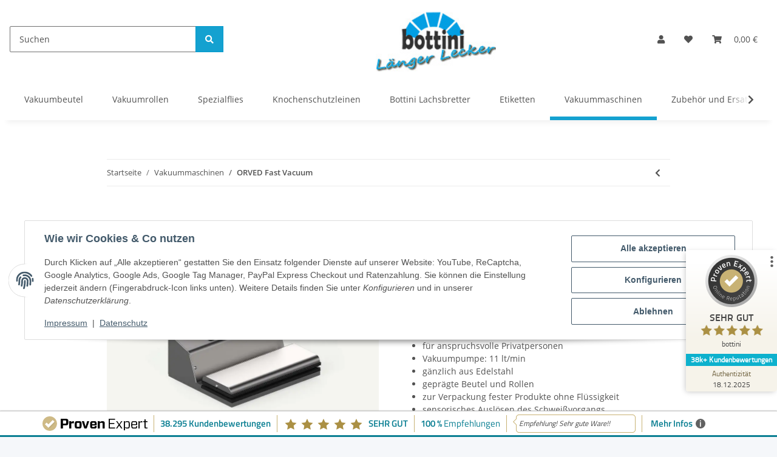

--- FILE ---
content_type: image/svg+xml
request_url: https://bottini.shop/media/image/storage/opc/Zahlung/ww%20american%20express.svg
body_size: 3146
content:
<?xml version="1.0" encoding="UTF-8"?>
<svg width="980px" height="680px" viewBox="0 0 980 680" version="1.1" xmlns="http://www.w3.org/2000/svg" xmlns:xlink="http://www.w3.org/1999/xlink">
    <title>WW American Express</title>
    <defs>
        <linearGradient x1="50%" y1="0%" x2="50%" y2="100%" id="linearGradient-1">
            <stop stop-color="#FFFFFF" offset="0%"></stop>
            <stop stop-color="#EDEDED" offset="100%"></stop>
        </linearGradient>
        <rect id="path-2" x="0" y="0" width="900" height="600" rx="80"></rect>
        <filter x="-6.7%" y="-10.0%" width="113.3%" height="120.0%" filterUnits="objectBoundingBox" id="filter-3">
            <feMorphology radius="2.5" operator="dilate" in="SourceAlpha" result="shadowSpreadOuter1"></feMorphology>
            <feOffset dx="0" dy="0" in="shadowSpreadOuter1" result="shadowOffsetOuter1"></feOffset>
            <feGaussianBlur stdDeviation="17.5" in="shadowOffsetOuter1" result="shadowBlurOuter1"></feGaussianBlur>
            <feColorMatrix values="0 0 0 0 0   0 0 0 0 0   0 0 0 0 0  0 0 0 0.5 0" type="matrix" in="shadowBlurOuter1"></feColorMatrix>
        </filter>
    </defs>
    <g id="WW-American-Express" stroke="none" stroke-width="1" fill="none" fill-rule="evenodd">
        <g transform="translate(40, 40)">
            <g id="Rectangle">
                <use fill="black" fill-opacity="1" filter="url(#filter-3)" xlink:href="#path-2"></use>
                <use fill="url(#linearGradient-1)" fill-rule="evenodd" xlink:href="#path-2"></use>
            </g>
            <g id="Logo" transform="translate(98, 0)" fill-rule="nonzero">
                <polygon id="logo-blue-box-small-45-9x45-a" fill="#FFFFFF" points="599.732858 599.732858 3.41060513e-14 599.732858 3.41060513e-14 0 599.732858 0"></polygon>
                <path d="M599.732858,324.844167 L599.732858,0.267141585 L3.41060513e-14,0.267141585 L3.41060513e-14,600 L599.732858,600 L599.732858,425.022262 C598.39715,425.022262 599.732858,324.844167 599.732858,324.844167" id="Path" fill="#006FCF"></path>
                <path d="M526.268923,291.451469 L571.682992,291.451469 L571.682992,185.930543 L522.261799,185.930543 L522.261799,200.62333 L512.911843,185.930543 L470.16919,185.930543 L470.16919,204.630454 L462.154942,185.930543 L383.348175,185.930543 C380.676759,185.930543 378.005343,187.266251 375.333927,187.266251 C372.662511,187.266251 371.326803,188.601959 368.655387,189.937667 C365.983972,191.273375 364.648264,191.273375 361.976848,192.609083 L361.976848,185.930543 L136.242208,185.930543 L129.563669,203.294746 L122.885129,185.930543 L69.4568121,185.930543 L69.4568121,204.630454 L61.4425646,185.930543 L18.699911,185.930543 L3.41060513e-14,231.344613 L3.41060513e-14,291.451469 L30.7212823,291.451469 L36.064114,276.758682 L46.7497774,276.758682 L52.0926091,291.451469 L287.177204,291.451469 L287.177204,278.09439 L296.527159,291.451469 L361.976848,291.451469 L361.976848,283.437222 C363.312556,284.77293 365.983972,284.77293 367.319679,286.108638 C368.655387,287.444346 371.326803,287.444346 372.662511,288.780053 C375.333927,290.115761 378.005343,290.115761 380.676759,290.115761 L428.762244,290.115761 L434.105076,275.422974 L444.790739,275.422974 L450.133571,290.115761 L515.583259,290.115761 L515.583259,276.758682 L526.268923,291.451469 L526.268923,291.451469 Z M599.732858,425.022262 L599.732858,326.179875 L232.413179,326.179875 L223.063224,339.536955 L213.713268,326.179875 L106.856634,326.179875 L106.856634,431.700801 L213.713268,431.700801 L223.063224,418.343722 L232.413179,431.700801 L299.198575,431.700801 L299.198575,408.993767 L296.527159,408.993767 C305.877115,408.993767 313.891362,407.658059 320.569902,404.986643 L320.569902,433.036509 L368.655387,433.036509 L368.655387,419.67943 L378.005343,433.036509 L577.025824,433.036509 C585.040071,430.365093 593.054319,429.029386 599.732858,425.022262 L599.732858,425.022262 Z" id="Shape" fill="#FFFFFF"></path>
                <path d="M577.025824,399.643811 L540.96171,399.643811 L540.96171,414.336598 L575.690116,414.336598 C590.382903,414.336598 599.732858,404.986643 599.732858,391.629564 C599.732858,378.272484 591.718611,371.593945 578.361532,371.593945 L562.333037,371.593945 C558.325913,371.593945 555.654497,368.922529 555.654497,364.915405 C555.654497,360.908281 558.325913,358.236866 562.333037,358.236866 L593.054319,358.236866 L599.732858,343.544078 L563.668744,343.544078 C548.975957,343.544078 539.626002,352.894034 539.626002,364.915405 C539.626002,378.272484 547.640249,384.951024 560.997329,384.951024 L577.025824,384.951024 C581.032947,384.951024 583.704363,387.62244 583.704363,391.629564 C585.040071,396.972395 582.368655,399.643811 577.025824,399.643811 L577.025824,399.643811 Z M511.576135,399.643811 L475.512021,399.643811 L475.512021,414.336598 L510.240427,414.336598 C524.933215,414.336598 534.28317,404.986643 534.28317,391.629564 C534.28317,378.272484 526.268923,371.593945 512.911843,371.593945 L496.883348,371.593945 C492.876224,371.593945 490.204809,368.922529 490.204809,364.915405 C490.204809,360.908281 492.876224,358.236866 496.883348,358.236866 L527.60463,358.236866 L534.28317,343.544078 L498.219056,343.544078 C483.526269,343.544078 474.176313,352.894034 474.176313,364.915405 C474.176313,378.272484 482.190561,384.951024 495.54764,384.951024 L511.576135,384.951024 C515.583259,384.951024 518.254675,387.62244 518.254675,391.629564 C519.590383,396.972395 515.583259,399.643811 511.576135,399.643811 L511.576135,399.643811 Z M464.826358,356.901158 L464.826358,342.20837 L408.726625,342.20837 L408.726625,413.00089 L464.826358,413.00089 L464.826358,398.308103 L424.75512,398.308103 L424.75512,383.615316 L463.49065,383.615316 L463.49065,368.922529 L424.75512,368.922529 L424.75512,355.56545 L464.826358,355.56545 L464.826358,356.901158 L464.826358,356.901158 Z M373.998219,356.901158 C380.676759,356.901158 383.348175,360.908281 383.348175,364.915405 C383.348175,368.922529 380.676759,372.929653 373.998219,372.929653 L353.9626,372.929653 L353.9626,355.56545 L373.998219,356.901158 L373.998219,356.901158 Z M353.9626,387.62244 L361.976848,387.62244 L383.348175,413.00089 L403.383793,413.00089 L379.341051,386.286732 C391.362422,383.615316 398.040962,375.601069 398.040962,364.915405 C398.040962,351.558326 388.691006,342.20837 373.998219,342.20837 L336.598397,342.20837 L336.598397,413.00089 L352.626892,413.00089 L353.9626,387.62244 Z M311.219947,366.251113 C311.219947,371.593945 308.548531,375.601069 301.869991,375.601069 L280.498664,375.601069 L280.498664,356.901158 L300.534283,356.901158 C307.212823,356.901158 311.219947,360.908281 311.219947,366.251113 L311.219947,366.251113 Z M264.470169,342.20837 L264.470169,413.00089 L280.498664,413.00089 L280.498664,388.958148 L301.869991,388.958148 C316.562778,388.958148 327.248442,379.608192 327.248442,364.915405 C327.248442,351.558326 317.898486,340.872663 303.205699,340.872663 L264.470169,342.20837 L264.470169,342.20837 Z M240.427427,413.00089 L260.463045,413.00089 L232.413179,376.936776 L260.463045,342.20837 L240.427427,342.20837 L223.063224,364.915405 L205.69902,342.20837 L185.663402,342.20837 L213.713268,376.936776 L185.663402,411.665183 L205.69902,411.665183 L223.063224,388.958148 L240.427427,413.00089 L240.427427,413.00089 Z M180.32057,356.901158 L180.32057,342.20837 L124.220837,342.20837 L124.220837,413.00089 L180.32057,413.00089 L180.32057,398.308103 L140.249332,398.308103 L140.249332,383.615316 L178.984862,383.615316 L178.984862,368.922529 L140.249332,368.922529 L140.249332,355.56545 L180.32057,355.56545 L180.32057,356.901158 L180.32057,356.901158 Z M504.897596,231.344613 L532.947462,274.087266 L552.983081,274.087266 L552.983081,203.294746 L536.954586,203.294746 L536.954586,250.044524 L532.947462,243.365984 L507.569012,203.294746 L486.197685,203.294746 L486.197685,274.087266 L502.22618,274.087266 L502.22618,226.001781 L504.897596,231.344613 L504.897596,231.344613 Z M435.440784,230.008905 L440.783615,215.316118 L446.126447,230.008905 L452.804987,246.0374 L428.762244,246.0374 L435.440784,230.008905 L435.440784,230.008905 Z M463.49065,274.087266 L480.854853,274.087266 L450.133571,203.294746 L428.762244,203.294746 L398.040962,274.087266 L415.405165,274.087266 L422.083704,259.394479 L456.81211,259.394479 L463.49065,274.087266 L463.49065,274.087266 Z M388.691006,274.087266 L395.369546,259.394479 L391.362422,259.394479 C379.341051,259.394479 372.662511,251.380232 372.662511,239.35886 L372.662511,238.023152 C372.662511,226.001781 379.341051,217.987533 391.362422,217.987533 L408.726625,217.987533 L408.726625,203.294746 L390.026714,203.294746 C368.655387,203.294746 356.634016,217.987533 356.634016,238.023152 L356.634016,239.35886 C356.634016,260.730187 368.655387,274.087266 388.691006,274.087266 Z M328.58415,274.087266 L344.612645,274.087266 L344.612645,204.630454 L328.58415,204.630454 L328.58415,274.087266 Z M293.855744,217.987533 C300.534283,217.987533 303.205699,221.994657 303.205699,226.001781 C303.205699,230.008905 300.534283,234.016028 293.855744,234.016028 L273.820125,234.016028 L273.820125,216.651825 L293.855744,217.987533 L293.855744,217.987533 Z M273.820125,248.708816 L281.834372,248.708816 L303.205699,274.087266 L323.241318,274.087266 L299.198575,247.373108 C311.219947,244.701692 317.898486,236.687444 317.898486,226.001781 C317.898486,212.644702 308.548531,203.294746 293.855744,203.294746 L256.455922,203.294746 L256.455922,274.087266 L272.484417,274.087266 L273.820125,248.708816 Z M244.43455,217.987533 L244.43455,203.294746 L188.334817,203.294746 L188.334817,274.087266 L244.43455,274.087266 L244.43455,259.394479 L204.363313,259.394479 L204.363313,244.701692 L243.098842,244.701692 L243.098842,230.008905 L204.363313,230.008905 L204.363313,216.651825 L244.43455,216.651825 L244.43455,217.987533 L244.43455,217.987533 Z M122.885129,274.087266 L137.577916,274.087266 L157.613535,216.651825 L157.613535,274.087266 L173.64203,274.087266 L173.64203,203.294746 L146.927872,203.294746 L130.899377,251.380232 L114.870882,203.294746 L88.1567231,203.294746 L88.1567231,274.087266 L104.185218,274.087266 L104.185218,216.651825 L122.885129,274.087266 Z M36.064114,230.008905 L41.4069457,215.316118 L46.7497774,230.008905 L53.428317,246.0374 L29.3855744,246.0374 L36.064114,230.008905 L36.064114,230.008905 Z M64.1139804,274.087266 L81.4781834,274.087266 L50.7569012,203.294746 L30.7212823,203.294746 L3.41060513e-14,274.087266 L17.364203,274.087266 L24.0427427,259.394479 L58.7711487,259.394479 L64.1139804,274.087266 Z" id="Shape" fill="#006FCF"></path>
            </g>
        </g>
    </g>
</svg>

--- FILE ---
content_type: image/svg+xml
request_url: https://bottini.shop/media/image/storage/opc/Zahlung/ww%20mastercard%2Bvisa.svg
body_size: 1232
content:
<svg xmlns="http://www.w3.org/2000/svg" xmlns:xlink="http://www.w3.org/1999/xlink" width="980" height="680" viewBox="0 0 980 680">
  <defs>
    <linearGradient id="c" x1="50%" x2="50%" y1="0%" y2="100%">
      <stop offset="0%" stop-color="#FFF"/>
      <stop offset="100%" stop-color="#EDEDED"/>
    </linearGradient>
    <filter id="b" width="113.3%" height="120%" x="-6.7%" y="-10%" filterUnits="objectBoundingBox">
      <feMorphology in="SourceAlpha" operator="dilate" radius="2.5" result="shadowSpreadOuter1"/>
      <feOffset in="shadowSpreadOuter1" result="shadowOffsetOuter1"/>
      <feGaussianBlur in="shadowOffsetOuter1" result="shadowBlurOuter1" stdDeviation="17.5"/>
      <feColorMatrix in="shadowBlurOuter1" values="0 0 0 0 0 0 0 0 0 0 0 0 0 0 0 0 0 0 0.5 0"/>
    </filter>
    <rect id="a" width="900" height="600" x="0" y="0" rx="80"/>
  </defs>
  <g fill="none" fill-rule="evenodd" transform="translate(40 40)">
    <mask id="d" fill="#fff">
      <use xlink:href="#a"/>
    </mask>
    <use xlink:href="#a" fill="#000" filter="url(#b)"/>
    <use xlink:href="#a" fill="url(#c)"/>
    <path fill="#1434CB" d="M900 80v440c0 44.183-35.817 80-80 80H80c-24.257 0-45.992-10.796-60.663-27.844L855.387 8.232C881.82 21.29 900 48.522 900 80Z" mask="url(#d)"/>
    <g fill="#FFF" fill-rule="nonzero" mask="url(#d)">
      <path d="M672.53 385c-36.14 0-68.438 18.742-68.438 53.368 0 39.71 57.28 42.453 57.28 62.403 0 8.4-9.621 15.919-26.054 15.919-23.322 0-40.753-10.507-40.753-10.507l-7.458 34.942S607.187 550 633.846 550c39.514 0 70.606-19.662 70.606-54.88 0-41.962-57.519-44.623-57.519-63.14 0-6.58 7.898-13.789 24.285-13.789 18.488 0 33.572 7.641 33.572 7.641l7.3-33.748S695.676 385 672.53 385Zm-330.655 2.547-.875 5.094s15.205 2.784 28.899 8.338c17.632 6.368 18.888 10.075 21.858 21.59l32.36 124.804h43.377l66.827-159.826h-43.278l-42.94 108.667-17.523-92.111c-1.607-10.542-9.746-16.556-19.71-16.556h-68.995Zm209.85 0-33.951 159.826h41.27l33.83-159.826h-41.15Zm230.175 0c-9.952 0-15.224 5.33-19.093 14.645l-60.463 145.181h43.278l8.374-24.196h52.725l5.092 24.196H850l-33.314-159.826H781.9Zm5.629 43.18 12.828 59.975h-34.368l21.54-59.975Z"/>
    </g>
    <g fill-rule="nonzero" mask="url(#d)">
      <path fill="#FF5A00" d="M195.717 76.461h108.247v194.476H195.717z"/>
      <path fill="#EB001B" d="M202.922 173.699c0-39.512 18.575-74.58 47.078-97.238C229.023 59.968 202.562 50 173.699 50 105.324 50 50 105.324 50 173.699s55.324 123.699 123.699 123.699c28.863 0 55.324-9.968 76.301-26.461-28.543-22.338-47.078-57.726-47.078-97.238Z"/>
      <path fill="#F79E1B" d="M450 173.699c0 68.375-55.324 123.699-123.699 123.699-28.863 0-55.324-9.968-76.301-26.461 28.863-22.698 47.078-57.726 47.078-97.238S278.503 99.119 250 76.461C270.937 59.968 297.398 50 326.261 50 394.676 50 450 105.685 450 173.699Z"/>
    </g>
  </g>
</svg>

--- FILE ---
content_type: image/svg+xml
request_url: https://bottini.shop/media/image/storage/opc/Zahlung/de%20auf%20rechnung.svg
body_size: 4789
content:
<?xml version="1.0" encoding="UTF-8"?>
<svg width="980px" height="680px" viewBox="0 0 980 680" version="1.1" xmlns="http://www.w3.org/2000/svg" xmlns:xlink="http://www.w3.org/1999/xlink">
    <title>DE Vorkasse</title>
    <defs>
        <linearGradient x1="50%" y1="0%" x2="50%" y2="100%" id="linearGradient-1">
            <stop stop-color="#FFFFFF" offset="0%"></stop>
            <stop stop-color="#EDEDED" offset="100%"></stop>
        </linearGradient>
        <rect id="path-2" x="0" y="0.00154821673" width="900" height="600" rx="80"></rect>
        <filter x="-6.7%" y="-10.0%" width="113.3%" height="120.0%" filterUnits="objectBoundingBox" id="filter-3">
            <feMorphology radius="2.5" operator="dilate" in="SourceAlpha" result="shadowSpreadOuter1"></feMorphology>
            <feOffset dx="0" dy="0" in="shadowSpreadOuter1" result="shadowOffsetOuter1"></feOffset>
            <feGaussianBlur stdDeviation="17.5" in="shadowOffsetOuter1" result="shadowBlurOuter1"></feGaussianBlur>
            <feColorMatrix values="0 0 0 0 0   0 0 0 0 0   0 0 0 0 0  0 0 0 0.5 0" type="matrix" in="shadowBlurOuter1"></feColorMatrix>
        </filter>
    </defs>
    <g id="DE-Vorkasse" stroke="none" stroke-width="1" fill="none" fill-rule="evenodd">
        <g transform="translate(40, 39.9985)">
            <g id="Rectangle">
                <use fill="black" fill-opacity="1" filter="url(#filter-3)" xlink:href="#path-2"></use>
                <use fill="url(#linearGradient-1)" fill-rule="evenodd" xlink:href="#path-2"></use>
            </g>
            <path d="M900,442.001548 L900,520.001548 C900,564.184328 864.18278,600.001548 820,600.001548 L80,600.001548 C35.81722,600.001548 0,564.184328 0,520.001548 L0,442.001548 L900,442.001548 Z" id="Path" fill="#FF6600"></path>
            <g id="auf-Rechnung" transform="translate(114, 0.0008)">
                <g transform="translate(0, 482)" fill="#FFFFFF" fill-rule="nonzero">
                    <path d="M23.5,71.5 C20.2333333,71.5 17.1833333,70.8666667 14.35,69.6 C11.5166667,68.3333333 9.03333333,66.5333333 6.9,64.2 C4.76666667,61.8666667 3.08333333,59.0333333 1.85,55.7 C0.616666667,52.3666667 0,48.6333333 0,44.5 C0,40.3666667 0.616666667,36.6333333 1.85,33.3 C3.08333333,29.9666667 4.76666667,27.1333333 6.9,24.8 C9.03333333,22.4666667 11.5166667,20.6666667 14.35,19.4 C17.1833333,18.1333333 20.2333333,17.5 23.5,17.5 C26.3,17.5 28.6833333,17.9166667 30.65,18.75 C32.6166667,19.5833333 34.2666667,20.5 35.6,21.5 C37.1333333,22.7 38.4333333,24.0333333 39.5,25.5 L40,25.5 L40,19 L54,19 L54,70 L40,70 L40,63.5 L39.5,63.5 C38.4333333,64.9666667 37.1333333,66.3 35.6,67.5 C34.2666667,68.5 32.6166667,69.4166667 30.65,70.25 C28.6833333,71.0833333 26.3,71.5 23.5,71.5 Z M27,59.5 C30.8,59.5 33.9166667,58.2 36.35,55.6 C38.7833333,53 40,49.3 40,44.5 C40,39.7 38.7833333,36 36.35,33.4 C33.9166667,30.8 30.8,29.5 27,29.5 C23.4666667,29.5 20.5,30.8 18.1,33.4 C15.7,36 14.5,39.7 14.5,44.5 C14.5,49.3 15.7,53 18.1,55.6 C20.5,58.2 23.4666667,59.5 27,59.5 Z" id="Shape"></path>
                    <path d="M85,71.5 C78.7333333,71.5 73.8333333,69.6833333 70.3,66.05 C66.7666667,62.4166667 65,57.0666667 65,50 L65,19 L79,19 L79,48 C79,51.8 79.9333333,54.6666667 81.8,56.6 C83.6666667,58.5333333 86.2333333,59.5 89.5,59.5 C91.1,59.5 92.6333333,59.1666667 94.1,58.5 C95.5666667,57.8333333 96.85,56.9166667 97.95,55.75 C99.05,54.5833333 99.9166667,53.1666667 100.55,51.5 C101.183333,49.8333333 101.5,48 101.5,46 L101.5,19 L115.5,19 L115.5,70 L101.5,70 L101.5,63 L101,63 C100.066667,64.6666667 98.8333333,66.1 97.3,67.3 C95.9666667,68.3666667 94.3,69.3333333 92.3,70.2 C90.3,71.0666667 87.8666667,71.5 85,71.5 Z" id="Path"></path>
                    <polygon id="Path" points="129 32 122.5 32 122.5 20 129 20 129 0 157.5 0 157.5 12 143 12 143 20 154.5 20 154.5 32 143 32 143 70 129 70"></polygon>
                    <path d="M191.5,0 L224.5,0 C228.766667,0 232.6,0.616666667 236,1.85 C239.4,3.08333333 242.283333,4.76666667 244.65,6.9 C247.016667,9.03333333 248.833333,11.5166667 250.1,14.35 C251.366667,17.1833333 252,20.2333333 252,23.5 C252,26.2333333 251.583333,28.7333333 250.75,31 C249.916667,33.2666667 248.783333,35.2833333 247.35,37.05 C245.916667,38.8166667 244.233333,40.3666667 242.3,41.7 C240.366667,43.0333333 238.266667,44.1333333 236,45 L252,70 L235,70 L220.5,47 L206.5,47 L206.5,70 L191.5,70 L191.5,0 Z M224,33 C228.266667,33 231.416667,32.1166667 233.45,30.35 C235.483333,28.5833333 236.5,26.3 236.5,23.5 C236.5,20.7 235.483333,18.4166667 233.45,16.65 C231.416667,14.8833333 228.266667,14 224,14 L206.5,14 L206.5,33 L224,33 Z" id="Shape"></path>
                    <path d="M283.5,71.5 C279.633333,71.5 276.016667,70.8 272.65,69.4 C269.283333,68 266.366667,66.0833333 263.9,63.65 C261.433333,61.2166667 259.5,58.35 258.1,55.05 C256.7,51.75 256,48.2333333 256,44.5 C256,40.7666667 256.7,37.25 258.1,33.95 C259.5,30.65 261.433333,27.7833333 263.9,25.35 C266.366667,22.9166667 269.283333,21 272.65,19.6 C276.016667,18.2 279.633333,17.5 283.5,17.5 C287.5,17.5 291.15,18.2 294.45,19.6 C297.75,21 300.6,22.9333333 303,25.4 C305.4,27.8666667 307.25,30.7333333 308.55,34 C309.85,37.2666667 310.5,40.7666667 310.5,44.5 L310.5,47.5 L270.5,47.5 C270.766667,49.1 271.283333,50.6333333 272.05,52.1 C272.816667,53.5666667 273.783333,54.85 274.95,55.95 C276.116667,57.05 277.433333,57.9166667 278.9,58.55 C280.366667,59.1833333 281.9,59.5 283.5,59.5 C285.766667,59.5 287.616667,59.1833333 289.05,58.55 C290.483333,57.9166667 291.666667,57.2333333 292.6,56.5 C293.6,55.6333333 294.4,54.6333333 295,53.5 L310,53.5 C308.933333,56.8333333 307.266667,59.8333333 305,62.5 C304,63.6333333 302.833333,64.7333333 301.5,65.8 C300.166667,66.8666667 298.633333,67.8333333 296.9,68.7 C295.166667,69.5666667 293.183333,70.25 290.95,70.75 C288.716667,71.25 286.233333,71.5 283.5,71.5 Z M295.5,39 C295.233333,37.7333333 294.766667,36.5333333 294.1,35.4 C293.433333,34.2666667 292.583333,33.2666667 291.55,32.4 C290.516667,31.5333333 289.316667,30.8333333 287.95,30.3 C286.583333,29.7666667 285.1,29.5 283.5,29.5 C280.233333,29.5 277.516667,30.45 275.35,32.35 C273.183333,34.25 271.733333,36.4666667 271,39 L295.5,39 Z" id="Shape"></path>
                    <path d="M343.5,71.5 C339.633333,71.5 336.016667,70.8 332.65,69.4 C329.283333,68 326.366667,66.0833333 323.9,63.65 C321.433333,61.2166667 319.5,58.35 318.1,55.05 C316.7,51.75 316,48.2333333 316,44.5 C316,40.7666667 316.7,37.25 318.1,33.95 C319.5,30.65 321.433333,27.7833333 323.9,25.35 C326.366667,22.9166667 329.283333,21 332.65,19.6 C336.016667,18.2 339.633333,17.5 343.5,17.5 C346.233333,17.5 348.7,17.7833333 350.9,18.35 C353.1,18.9166667 355.066667,19.6666667 356.8,20.6 C358.533333,21.5333333 360.05,22.6 361.35,23.8 C362.65,25 363.766667,26.2333333 364.7,27.5 C366.9,30.4333333 368.5,33.7666667 369.5,37.5 L355,37.5 C354.4,36.0333333 353.6,34.7 352.6,33.5 C351.666667,32.5 350.483333,31.5833333 349.05,30.75 C347.616667,29.9166667 345.766667,29.5 343.5,29.5 C341.766667,29.5 340.116667,29.8666667 338.55,30.6 C336.983333,31.3333333 335.6,32.35 334.4,33.65 C333.2,34.95 332.25,36.5166667 331.55,38.35 C330.85,40.1833333 330.5,42.2333333 330.5,44.5 C330.5,46.7666667 330.85,48.8166667 331.55,50.65 C332.25,52.4833333 333.2,54.05 334.4,55.35 C335.6,56.65 336.983333,57.6666667 338.55,58.4 C340.116667,59.1333333 341.766667,59.5 343.5,59.5 C345.766667,59.5 347.616667,59.0833333 349.05,58.25 C350.483333,57.4166667 351.666667,56.5 352.6,55.5 C353.6,54.3 354.4,52.9666667 355,51.5 L369.5,51.5 C368.633333,55.2333333 367.1,58.5666667 364.9,61.5 C363.966667,62.7666667 362.85,64 361.55,65.2 C360.25,66.4 358.733333,67.4666667 357,68.4 C355.266667,69.3333333 353.283333,70.0833333 351.05,70.65 C348.816667,71.2166667 346.3,71.5 343.5,71.5 Z" id="Path"></path>
                    <path d="M377.5,0 L391.5,0 L391.5,26 L392,26 C392.933333,24.4 394.166667,23 395.7,21.8 C397.033333,20.7333333 398.683333,19.75 400.65,18.85 C402.616667,17.95 405.066667,17.5 408,17.5 C414.266667,17.5 419.166667,19.3166667 422.7,22.95 C426.233333,26.5833333 428,31.9333333 428,39 L428,70 L414,70 L414,41 C414,37.2 413.066667,34.3333333 411.2,32.4 C409.333333,30.4666667 406.766667,29.5 403.5,29.5 C401.9,29.5 400.366667,29.8333333 398.9,30.5 C397.433333,31.1666667 396.15,32.0833333 395.05,33.25 C393.95,34.4166667 393.083333,35.8333333 392.45,37.5 C391.816667,39.1666667 391.5,41 391.5,43 L391.5,70 L377.5,70 L377.5,0 Z" id="Path"></path>
                    <path d="M438.5,19 L452.5,19 L452.5,26 L453,26 C453.933333,24.4 455.166667,23 456.7,21.8 C458.033333,20.7333333 459.683333,19.75 461.65,18.85 C463.616667,17.95 466.066667,17.5 469,17.5 C475.266667,17.5 480.166667,19.3166667 483.7,22.95 C487.233333,26.5833333 489,31.9333333 489,39 L489,70 L475,70 L475,41 C475,37.2 474.066667,34.3333333 472.2,32.4 C470.333333,30.4666667 467.766667,29.5 464.5,29.5 C462.9,29.5 461.366667,29.8333333 459.9,30.5 C458.433333,31.1666667 457.15,32.0833333 456.05,33.25 C454.95,34.4166667 454.083333,35.8333333 453.45,37.5 C452.816667,39.1666667 452.5,41 452.5,43 L452.5,70 L438.5,70 L438.5,19 Z" id="Path"></path>
                    <path d="M519.5,71.5 C513.233333,71.5 508.333333,69.6833333 504.8,66.05 C501.266667,62.4166667 499.5,57.0666667 499.5,50 L499.5,19 L513.5,19 L513.5,48 C513.5,51.8 514.433333,54.6666667 516.3,56.6 C518.166667,58.5333333 520.733333,59.5 524,59.5 C525.6,59.5 527.133333,59.1666667 528.6,58.5 C530.066667,57.8333333 531.35,56.9166667 532.45,55.75 C533.55,54.5833333 534.416667,53.1666667 535.05,51.5 C535.683333,49.8333333 536,48 536,46 L536,19 L550,19 L550,70 L536,70 L536,63 L535.5,63 C534.566667,64.6666667 533.333333,66.1 531.8,67.3 C530.466667,68.3666667 528.8,69.3333333 526.8,70.2 C524.8,71.0666667 522.366667,71.5 519.5,71.5 Z" id="Path"></path>
                    <path d="M561,19 L575,19 L575,26 L575.5,26 C576.433333,24.4 577.666667,23 579.2,21.8 C580.533333,20.7333333 582.183333,19.75 584.15,18.85 C586.116667,17.95 588.566667,17.5 591.5,17.5 C597.766667,17.5 602.666667,19.3166667 606.2,22.95 C609.733333,26.5833333 611.5,31.9333333 611.5,39 L611.5,70 L597.5,70 L597.5,41 C597.5,37.2 596.566667,34.3333333 594.7,32.4 C592.833333,30.4666667 590.266667,29.5 587,29.5 C585.4,29.5 583.866667,29.8333333 582.4,30.5 C580.933333,31.1666667 579.65,32.0833333 578.55,33.25 C577.45,34.4166667 576.583333,35.8333333 575.95,37.5 C575.316667,39.1666667 575,41 575,43 L575,70 L561,70 L561,19 Z" id="Path"></path>
                    <path d="M627,77 L659.5,77 L659.5,62.4 L659,62.4 C657.933333,63.9333333 656.633333,65.3 655.1,66.5 C653.766667,67.5 652.116667,68.4166667 650.15,69.25 C648.183333,70.0833333 645.8,70.5 643,70.5 C639.733333,70.5 636.683333,69.8666667 633.85,68.6 C631.016667,67.3333333 628.533333,65.5333333 626.4,63.2 C624.266667,60.8666667 622.583333,58.0833333 621.35,54.85 C620.116667,51.6166667 619.5,48 619.5,44 C619.5,40 620.116667,36.3833333 621.35,33.15 C622.583333,29.9166667 624.266667,27.1333333 626.4,24.8 C628.533333,22.4666667 631.016667,20.6666667 633.85,19.4 C636.683333,18.1333333 639.733333,17.5 643,17.5 C645.8,17.5 648.183333,17.9333333 650.15,18.8 C652.116667,19.6666667 653.766667,20.6 655.1,21.6 C656.633333,22.8 657.933333,24.1333333 659,25.6 L659.5,25.6 L659.5,19 L673.5,19 L673.5,89 L627,89 L627,77 Z M647,58.5 C650.533333,58.5 653.5,57.2166667 655.9,54.65 C658.3,52.0833333 659.5,48.5333333 659.5,44 C659.5,39.4666667 658.3,35.9166667 655.9,33.35 C653.5,30.7833333 650.533333,29.5 647,29.5 C643.2,29.5 640.083333,30.7833333 637.65,33.35 C635.216667,35.9166667 634,39.4666667 634,44 C634,48.5333333 635.216667,52.0833333 637.65,54.65 C640.083333,57.2166667 643.2,58.5 647,58.5 Z" id="Shape"></path>
                </g>
                <path d="M537.33,0.000159024385 C546.045674,2.89374734 555.136536,6.16093846 564.6,9.80073239 C563.533333,31.6673991 559.8,52.4673991 553.4,72.2007324 C547,91.9340657 540.066667,108.734066 532.6,122.600732 L530.242798,121.780431 C509.927846,114.75199 492.580247,109.825424 478.2,107.000732 C463.266667,104.067399 447.266667,102.600732 430.2,102.600732 C402.466667,102.600732 380.866667,109.134066 365.4,122.200732 C349.933333,135.267399 338.466667,154.600732 331,180.200732 L476.6,180.200732 C479.266667,189.267399 480.6,201.267399 480.6,216.200732 L480.594711,217.873195 C480.501267,232.515796 479.169697,243.691641 476.6,251.400732 L320.6,251.400732 L320.6,293.400732 C320.6,298.467399 320.866667,303.134066 321.4,307.400732 L476.6,307.400732 C479.266667,316.467399 480.6,328.467399 480.6,343.400732 L480.594711,345.073195 C480.501267,359.715796 479.169697,370.891641 476.6,378.600732 L332.6,378.600732 C340.066667,401.534066 351.933333,418.467399 368.2,429.400732 C376.636487,435.071158 386.758606,439.271139 398.566356,442.000675 L205.557357,442.00135 C196.846767,422.512939 190.127648,401.3794 185.4,378.600732 L115.8,378.600732 C113.181818,370.746187 111.848926,359.292832 111.8,344.240666 L111.8,343.400732 C111.8,328.467399 113.133333,316.467399 115.8,307.400732 L176.6,307.400732 C176.066667,302.600732 175.8,297.800732 175.8,293.000732 L175.8,251.400732 L115.8,251.400732 C113.181818,243.546187 111.848926,232.092832 111.8,217.040666 L111.8,216.200732 C111.8,201.267399 113.133333,189.267399 115.8,180.200732 L185.4,180.200732 C191.266667,150.867399 200.333333,124.067399 212.6,99.8007324 C224.866667,75.5340657 240.6,54.6007324 259.8,37.0007324 C276.592893,21.6072468 296.037708,9.27367076 318.134445,-1.87315441e-14 L537.33,0.000159024385 Z M539.8,426.600732 C542.242366,431.772802 544.539603,436.90617 546.691709,442.000837 L480.634683,442.002286 C483.159271,441.571708 485.681044,441.104524 488.2,440.600732 C505.533333,437.134066 522.733333,432.467399 539.8,426.600732 Z" id="Combined-Shape" fill-opacity="0.5" fill="#FF6600"></path>
            </g>
        </g>
    </g>
</svg>

--- FILE ---
content_type: image/svg+xml
request_url: https://bottini.shop/media/image/storage/opc/Zahlung/eu%20klarna%20sofort%20alt.svg
body_size: 2605
content:
<svg xmlns="http://www.w3.org/2000/svg" xmlns:xlink="http://www.w3.org/1999/xlink" width="980" height="680" viewBox="0 0 980 680">
  <defs>
    <filter id="a" width="113.3%" height="120%" x="-6.7%" y="-10%" filterUnits="objectBoundingBox">
      <feMorphology in="SourceAlpha" operator="dilate" radius="2.5" result="shadowSpreadOuter1"/>
      <feOffset in="shadowSpreadOuter1" result="shadowOffsetOuter1"/>
      <feGaussianBlur in="shadowOffsetOuter1" result="shadowBlurOuter1" stdDeviation="17.5"/>
      <feColorMatrix in="shadowBlurOuter1" values="0 0 0 0 0 0 0 0 0 0 0 0 0 0 0 0 0 0 0.5 0"/>
    </filter>
    <rect id="b" width="900" height="600" x="0" y="0" rx="80"/>
  </defs>
  <g fill="none" fill-rule="evenodd">
    <g transform="translate(40 40)">
      <use xlink:href="#b" fill="#000" filter="url(#a)"/>
      <use xlink:href="#b" fill="#FFB3C7"/>
    </g>
    <g fill="#FFF" fill-rule="nonzero">
      <path d="M448.78 336.192c7.923 7.27 8.095 19.138.386 26.605l-1.556 1.517c-7.805 7.386-20.527 7.532-28.525.328l-44.91-41.501c-12.35-11.59-14.127-25.863-6.256-33.393l1.578-1.55c6.546-6.233 17.074-6.864 24.42-1.462 2.267 1.667 5.314 2.079 7.995 1.08 2.68-.998 4.586-3.254 5-5.92.413-2.665-.729-5.333-2.995-7-13.88-10.193-33.769-8.96-46.08 2.86l-1.567 1.538c-14.572 13.968-11.637 37.507 6.503 54.509l45.026 41.62c14.424 13.02 37.41 12.728 51.448-.654l1.579-1.55c13.834-13.41 13.521-34.713-.702-47.765-3.178-2.923-8.294-2.888-11.426.077-3.133 2.965-3.096 7.738.082 10.661Z"/>
      <path d="M385.561 336.309c4.44 0 8.04 3.39 8.04 7.573-.015 26.008 11.18 50.908 31.022 68.994s46.63 27.809 74.225 26.94c4.437 0 8.034 3.389 8.034 7.568 0 4.18-3.597 7.568-8.034 7.568-31.863.881-62.747-10.432-85.607-31.36-22.86-20.927-35.746-49.683-35.72-79.71 0-4.182 3.6-7.573 8.04-7.573ZM599.624 64.217c19.143 5.327 30.702 23.642 26.524 42.028l-36.177 169.89c-.874 4.103-5.115 6.762-9.472 5.939-4.356-.824-7.18-4.819-6.305-8.923l36.2-169.999c2.463-10.56-4.07-21.136-15.032-24.337-12.672-2.99-25.534 4.2-28.818 16.111l-40.112 129.452c-1.244 4.016-5.71 6.321-9.973 5.15a8.105 8.105 0 0 1-3.553-2.03 7.424 7.424 0 0 1-2.1-3.592L478.95 95.683c-1.15-5.489-4.592-10.313-9.552-13.392-4.96-3.078-11.024-4.153-16.832-2.983-11.7 4.004-18.217 15.759-15.02 27.09l.186.922 18.081 140.094 19.504 27.339c2.427 3.404 1.531 7.992-1.976 10.37l-.218.142c-3.688 2.332-8.685 1.407-11.16-2.067l-19.62-27.507a7.54 7.54 0 0 1-1.621-2.274l-8.172-11.458c-10.34-14.181-20.411-19.094-32.253-12.624l-1.723 1.075c-9.233 5.967-10.49 20.4-.896 34.11l35.163 49.3c6.265 8.664 18.784 10.934 28.015 5.078l1.712-1.097c3.857-2.488 6.66-6.178 7.917-10.42 1.187-4.03 5.618-6.392 9.897-5.275 4.28 1.118 6.787 5.292 5.601 9.323-2.28 7.707-7.377 14.407-14.392 18.919l-1.781 1.119c-16.588 10.489-39.055 6.393-50.289-9.17l-35.234-49.387c-14.077-20.115-12.016-43.87 5.275-55.036l2.236-1.382c17.059-9.34 31.933-5.733 44.615 6.127l-14.598-113.04c-5.144-19.51 6.93-39.378 27.397-45.077 9.976-2.01 20.39-.182 28.928 5.076s14.493 13.511 16.54 22.924l24.856 100.06 31.512-101.694c5.672-19.944 27.362-31.843 48.577-26.651Z"/>
      <path d="M523.483 332.946c-16.676 8.743-27.054 25.244-28.344 50.182-.215 4.165 3.201 7.704 7.63 7.907 4.428.202 8.193-3.01 8.408-7.175 1.162-22.588 10.517-34.784 25.624-40.128a57.792 57.792 0 0 1 24.614-2.655c1.046.109 1.743.207 2.01.251 4.339.836 8.577-1.794 9.465-5.874.89-4.08-1.907-8.065-6.246-8.9l-61.731-12.962c-28.902-7.43-33.26-17.485-27.902-34.248 1.632-6.484 7.228-11.423 14.212-12.546a42.01 42.01 0 0 1 15.073-.033c1.464.24 2.487.47 2.94.59l93.712 20.567a7.427 7.427 0 0 1 1.825.547 15.044 15.044 0 0 1 4.741 3.31c6.276 6.306 9.75 18.207 7.996 37.747-6.113 68.508-40.093 111.051-120.604 110.385-2.865-.026-5.526 1.388-6.982 3.708a7.153 7.153 0 0 0-.076 7.54c1.41 2.346 4.042 3.807 6.907 3.833 90.493.754 130.017-48.74 136.745-124.199 2.115-23.495-2.58-39.603-12.272-49.33-3.961-4.312-9.346-7.252-15.293-8.348l-92.655-20.36a45.775 45.775 0 0 0-4.207-.852 58.364 58.364 0 0 0-21.336.164c-12.677 2.292-22.83 11.22-26.113 22.96-7.728 24.195.523 43.199 39.419 53.198l22.44 4.721Z"/>
    </g>
    <g fill="#FFF" fill-rule="nonzero">
      <path d="M685.382 524.018c-17.254-11.757-40.561-8.832-54.375 6.824s-13.814 39.147 0 54.803c13.814 15.655 37.121 18.58 54.375 6.823v5.015h23.5v-78.485h-23.5v5.02Zm-21.372 54.42c-11.013-.586-19.525-9.888-19.135-20.91.39-11.021 9.54-19.697 20.567-19.502 11.027.195 19.863 9.19 19.863 20.218-.313 11.453-9.842 20.489-21.295 20.193ZM338.532 484.021h24.592v113.463h-24.592zM578.916 516.887a28.547 28.547 0 0 0-24.205 10.954v-8.839H531.31v78.483h23.684v-41.246a16.551 16.551 0 0 1 17.64-17.78c10.329 0 16.265 6.17 16.265 17.618v41.408h23.473v-49.911c0-18.266-14.523-30.687-33.455-30.687ZM437.472 524.018c-17.255-11.757-40.562-8.832-54.376 6.824s-13.814 39.147 0 54.803c13.814 15.655 37.121 18.58 54.376 6.823v5.015h23.499v-78.485h-23.5v5.02Zm-21.373 54.42c-11.014-.585-19.528-9.886-19.138-20.908.39-11.022 9.54-19.7 20.566-19.504 11.027.195 19.864 9.19 19.864 20.218-.312 11.453-9.84 20.488-21.293 20.193ZM497.323 529.222v-10.223h-24.06v78.486h24.111v-36.64c0-12.365 13.401-19.01 22.7-19.01.094 0 .184.01.279.01v-22.841a29.3 29.3 0 0 0-23.03 10.218ZM733.83 569.647c-8.146 0-14.749 6.604-14.749 14.75 0 8.145 6.604 14.748 14.75 14.748s14.75-6.603 14.75-14.749a14.748 14.748 0 0 0-14.75-14.75ZM321.58 484h-25.486a65.184 65.184 0 0 1-26.352 52.607l-10.096 7.562 39.123 53.352h32.166l-35.998-49.091A90.298 90.298 0 0 0 321.581 484ZM231 484h25.532v113.516H231z"/>
    </g>
  </g>
</svg>